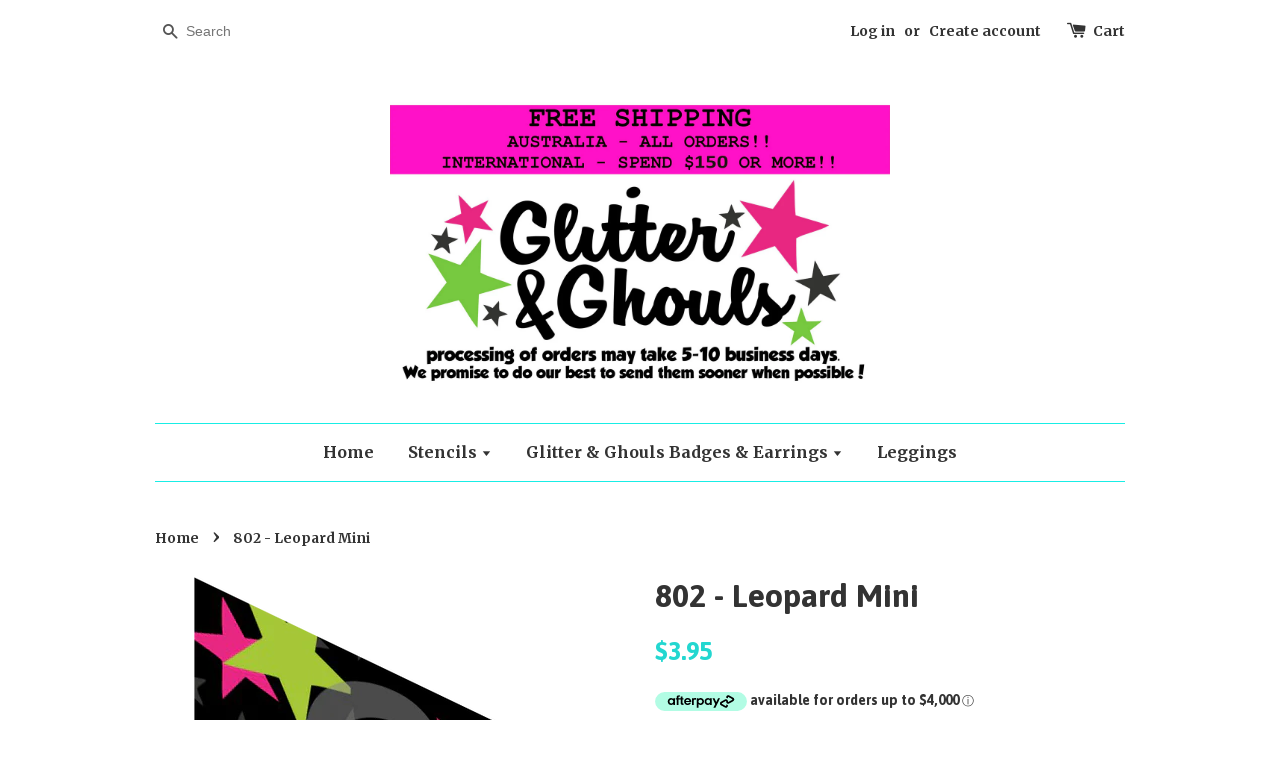

--- FILE ---
content_type: text/html; charset=utf-8
request_url: https://www.glitterandghoulsstencils.com.au/products/802-leopard-mini
body_size: 14051
content:
<!doctype html>
<!--[if lt IE 7]><html class="no-js lt-ie9 lt-ie8 lt-ie7" lang="en"> <![endif]-->
<!--[if IE 7]><html class="no-js lt-ie9 lt-ie8" lang="en"> <![endif]-->
<!--[if IE 8]><html class="no-js lt-ie9" lang="en"> <![endif]-->
<!--[if IE 9 ]><html class="ie9 no-js"> <![endif]-->
<!--[if (gt IE 9)|!(IE)]><!--> <html class="no-js"> <!--<![endif]-->
<head>

  <!-- Basic page needs ================================================== -->
  <meta charset="utf-8">
  <meta http-equiv="X-UA-Compatible" content="IE=edge,chrome=1">

  

  <!-- Title and description ================================================== -->
  <title>
  802 - Leopard Mini &ndash; Glitter &amp; Ghouls 
  </title>

  
  <meta name="description" content="7mil - 190 micron mylar Stencil 6.5x6.5cm Reusable Stencil suitable for:-  Face Painting, Airbrush Tattoos, Body Art, Brush &amp;amp; Sponge, Arts &amp;amp; Craft Pick up Crestmead or regular postage within Australia included Www.facebook.com/glitterandghoulsart">
  

  <!-- Social meta ================================================== -->
  

  <meta property="og:type" content="product">
  <meta property="og:title" content="802 - Leopard Mini">
  <meta property="og:url" content="https://www.glitterandghoulsstencils.com.au/products/802-leopard-mini">
  
  <meta property="og:image" content="http://www.glitterandghoulsstencils.com.au/cdn/shop/files/IMG-1446_grande.png?v=1718622157">
  <meta property="og:image:secure_url" content="https://www.glitterandghoulsstencils.com.au/cdn/shop/files/IMG-1446_grande.png?v=1718622157">
  
  <meta property="og:price:amount" content="3.95">
  <meta property="og:price:currency" content="AUD">



  <meta property="og:description" content="7mil - 190 micron mylar Stencil 6.5x6.5cm Reusable Stencil suitable for:-  Face Painting, Airbrush Tattoos, Body Art, Brush &amp;amp; Sponge, Arts &amp;amp; Craft Pick up Crestmead or regular postage within Australia included Www.facebook.com/glitterandghoulsart">


<meta property="og:site_name" content="Glitter &amp; Ghouls ">



  <meta name="twitter:card" content="summary">




  <meta name="twitter:title" content="802 - Leopard Mini">
  <meta name="twitter:description" content="
7mil - 190 micron mylar Stencil
6.5x6.5cm
Reusable Stencil suitable for:- 
Face Painting, Airbrush Tattoos, Body Art, Brush &amp;amp; Sponge, Arts &amp;amp; Craft
Pick up Crestmead or regular postage within ">
  <meta name="twitter:image" content="https://www.glitterandghoulsstencils.com.au/cdn/shop/files/IMG-1446_large.png?v=1718622157">
  <meta name="twitter:image:width" content="480">
  <meta name="twitter:image:height" content="480">



  <!-- Helpers ================================================== -->
  <link rel="canonical" href="https://www.glitterandghoulsstencils.com.au/products/802-leopard-mini">
  <meta name="viewport" content="width=device-width,initial-scale=1">
  <meta name="theme-color" content="#23d7d0">

  <!-- CSS ================================================== -->
  <link href="//www.glitterandghoulsstencils.com.au/cdn/shop/t/1/assets/timber.scss.css?v=34002634189087404161707573308" rel="stylesheet" type="text/css" media="all" />
  <link href="//www.glitterandghoulsstencils.com.au/cdn/shop/t/1/assets/theme.scss.css?v=170976960227660452911761702838" rel="stylesheet" type="text/css" media="all" />

  

  
    
    
    <link href="//fonts.googleapis.com/css?family=Asap:700" rel="stylesheet" type="text/css" media="all" />
  


  
    
    
    <link href="//fonts.googleapis.com/css?family=Merriweather:700" rel="stylesheet" type="text/css" media="all" />
  



  <!-- Header hook for plugins ================================================== -->
  <script>window.performance && window.performance.mark && window.performance.mark('shopify.content_for_header.start');</script><meta id="shopify-digital-wallet" name="shopify-digital-wallet" content="/13642807/digital_wallets/dialog">
<meta name="shopify-checkout-api-token" content="617d9727e07c2f89106a9ecf7aaa350a">
<meta id="in-context-paypal-metadata" data-shop-id="13642807" data-venmo-supported="false" data-environment="production" data-locale="en_US" data-paypal-v4="true" data-currency="AUD">
<link rel="alternate" type="application/json+oembed" href="https://www.glitterandghoulsstencils.com.au/products/802-leopard-mini.oembed">
<script async="async" src="/checkouts/internal/preloads.js?locale=en-AU"></script>
<link rel="preconnect" href="https://shop.app" crossorigin="anonymous">
<script async="async" src="https://shop.app/checkouts/internal/preloads.js?locale=en-AU&shop_id=13642807" crossorigin="anonymous"></script>
<script id="shopify-features" type="application/json">{"accessToken":"617d9727e07c2f89106a9ecf7aaa350a","betas":["rich-media-storefront-analytics"],"domain":"www.glitterandghoulsstencils.com.au","predictiveSearch":true,"shopId":13642807,"locale":"en"}</script>
<script>var Shopify = Shopify || {};
Shopify.shop = "glitter-ghouls-design-gifts-clothing.myshopify.com";
Shopify.locale = "en";
Shopify.currency = {"active":"AUD","rate":"1.0"};
Shopify.country = "AU";
Shopify.theme = {"name":"launchpad-star","id":138270215,"schema_name":null,"schema_version":null,"theme_store_id":null,"role":"main"};
Shopify.theme.handle = "null";
Shopify.theme.style = {"id":null,"handle":null};
Shopify.cdnHost = "www.glitterandghoulsstencils.com.au/cdn";
Shopify.routes = Shopify.routes || {};
Shopify.routes.root = "/";</script>
<script type="module">!function(o){(o.Shopify=o.Shopify||{}).modules=!0}(window);</script>
<script>!function(o){function n(){var o=[];function n(){o.push(Array.prototype.slice.apply(arguments))}return n.q=o,n}var t=o.Shopify=o.Shopify||{};t.loadFeatures=n(),t.autoloadFeatures=n()}(window);</script>
<script>
  window.ShopifyPay = window.ShopifyPay || {};
  window.ShopifyPay.apiHost = "shop.app\/pay";
  window.ShopifyPay.redirectState = null;
</script>
<script id="shop-js-analytics" type="application/json">{"pageType":"product"}</script>
<script defer="defer" async type="module" src="//www.glitterandghoulsstencils.com.au/cdn/shopifycloud/shop-js/modules/v2/client.init-shop-cart-sync_DlSlHazZ.en.esm.js"></script>
<script defer="defer" async type="module" src="//www.glitterandghoulsstencils.com.au/cdn/shopifycloud/shop-js/modules/v2/chunk.common_D16XZWos.esm.js"></script>
<script type="module">
  await import("//www.glitterandghoulsstencils.com.au/cdn/shopifycloud/shop-js/modules/v2/client.init-shop-cart-sync_DlSlHazZ.en.esm.js");
await import("//www.glitterandghoulsstencils.com.au/cdn/shopifycloud/shop-js/modules/v2/chunk.common_D16XZWos.esm.js");

  window.Shopify.SignInWithShop?.initShopCartSync?.({"fedCMEnabled":true,"windoidEnabled":true});

</script>
<script>
  window.Shopify = window.Shopify || {};
  if (!window.Shopify.featureAssets) window.Shopify.featureAssets = {};
  window.Shopify.featureAssets['shop-js'] = {"shop-cart-sync":["modules/v2/client.shop-cart-sync_DKWYiEUO.en.esm.js","modules/v2/chunk.common_D16XZWos.esm.js"],"init-fed-cm":["modules/v2/client.init-fed-cm_vfPMjZAC.en.esm.js","modules/v2/chunk.common_D16XZWos.esm.js"],"init-shop-email-lookup-coordinator":["modules/v2/client.init-shop-email-lookup-coordinator_CR38P6MB.en.esm.js","modules/v2/chunk.common_D16XZWos.esm.js"],"init-shop-cart-sync":["modules/v2/client.init-shop-cart-sync_DlSlHazZ.en.esm.js","modules/v2/chunk.common_D16XZWos.esm.js"],"shop-cash-offers":["modules/v2/client.shop-cash-offers_CJw4IQ6B.en.esm.js","modules/v2/chunk.common_D16XZWos.esm.js","modules/v2/chunk.modal_UwFWkumu.esm.js"],"shop-toast-manager":["modules/v2/client.shop-toast-manager_BY778Uv6.en.esm.js","modules/v2/chunk.common_D16XZWos.esm.js"],"init-windoid":["modules/v2/client.init-windoid_DVhZdEm3.en.esm.js","modules/v2/chunk.common_D16XZWos.esm.js"],"shop-button":["modules/v2/client.shop-button_D2ZzKUPa.en.esm.js","modules/v2/chunk.common_D16XZWos.esm.js"],"avatar":["modules/v2/client.avatar_BTnouDA3.en.esm.js"],"init-customer-accounts-sign-up":["modules/v2/client.init-customer-accounts-sign-up_CQZUmjGN.en.esm.js","modules/v2/client.shop-login-button_Cu5K-F7X.en.esm.js","modules/v2/chunk.common_D16XZWos.esm.js","modules/v2/chunk.modal_UwFWkumu.esm.js"],"pay-button":["modules/v2/client.pay-button_CcBqbGU7.en.esm.js","modules/v2/chunk.common_D16XZWos.esm.js"],"init-shop-for-new-customer-accounts":["modules/v2/client.init-shop-for-new-customer-accounts_B5DR5JTE.en.esm.js","modules/v2/client.shop-login-button_Cu5K-F7X.en.esm.js","modules/v2/chunk.common_D16XZWos.esm.js","modules/v2/chunk.modal_UwFWkumu.esm.js"],"shop-login-button":["modules/v2/client.shop-login-button_Cu5K-F7X.en.esm.js","modules/v2/chunk.common_D16XZWos.esm.js","modules/v2/chunk.modal_UwFWkumu.esm.js"],"shop-follow-button":["modules/v2/client.shop-follow-button_BX8Slf17.en.esm.js","modules/v2/chunk.common_D16XZWos.esm.js","modules/v2/chunk.modal_UwFWkumu.esm.js"],"init-customer-accounts":["modules/v2/client.init-customer-accounts_DjKkmQ2w.en.esm.js","modules/v2/client.shop-login-button_Cu5K-F7X.en.esm.js","modules/v2/chunk.common_D16XZWos.esm.js","modules/v2/chunk.modal_UwFWkumu.esm.js"],"lead-capture":["modules/v2/client.lead-capture_ChWCg7nV.en.esm.js","modules/v2/chunk.common_D16XZWos.esm.js","modules/v2/chunk.modal_UwFWkumu.esm.js"],"checkout-modal":["modules/v2/client.checkout-modal_DPnpVyv-.en.esm.js","modules/v2/chunk.common_D16XZWos.esm.js","modules/v2/chunk.modal_UwFWkumu.esm.js"],"shop-login":["modules/v2/client.shop-login_leRXJtcZ.en.esm.js","modules/v2/chunk.common_D16XZWos.esm.js","modules/v2/chunk.modal_UwFWkumu.esm.js"],"payment-terms":["modules/v2/client.payment-terms_Bp9K0NXD.en.esm.js","modules/v2/chunk.common_D16XZWos.esm.js","modules/v2/chunk.modal_UwFWkumu.esm.js"]};
</script>
<script id="__st">var __st={"a":13642807,"offset":36000,"reqid":"0898b29b-1f4f-4d3f-9997-236f8247afa5-1768595455","pageurl":"www.glitterandghoulsstencils.com.au\/products\/802-leopard-mini","u":"8e28581e0168","p":"product","rtyp":"product","rid":8237641531559};</script>
<script>window.ShopifyPaypalV4VisibilityTracking = true;</script>
<script id="captcha-bootstrap">!function(){'use strict';const t='contact',e='account',n='new_comment',o=[[t,t],['blogs',n],['comments',n],[t,'customer']],c=[[e,'customer_login'],[e,'guest_login'],[e,'recover_customer_password'],[e,'create_customer']],r=t=>t.map((([t,e])=>`form[action*='/${t}']:not([data-nocaptcha='true']) input[name='form_type'][value='${e}']`)).join(','),a=t=>()=>t?[...document.querySelectorAll(t)].map((t=>t.form)):[];function s(){const t=[...o],e=r(t);return a(e)}const i='password',u='form_key',d=['recaptcha-v3-token','g-recaptcha-response','h-captcha-response',i],f=()=>{try{return window.sessionStorage}catch{return}},m='__shopify_v',_=t=>t.elements[u];function p(t,e,n=!1){try{const o=window.sessionStorage,c=JSON.parse(o.getItem(e)),{data:r}=function(t){const{data:e,action:n}=t;return t[m]||n?{data:e,action:n}:{data:t,action:n}}(c);for(const[e,n]of Object.entries(r))t.elements[e]&&(t.elements[e].value=n);n&&o.removeItem(e)}catch(o){console.error('form repopulation failed',{error:o})}}const l='form_type',E='cptcha';function T(t){t.dataset[E]=!0}const w=window,h=w.document,L='Shopify',v='ce_forms',y='captcha';let A=!1;((t,e)=>{const n=(g='f06e6c50-85a8-45c8-87d0-21a2b65856fe',I='https://cdn.shopify.com/shopifycloud/storefront-forms-hcaptcha/ce_storefront_forms_captcha_hcaptcha.v1.5.2.iife.js',D={infoText:'Protected by hCaptcha',privacyText:'Privacy',termsText:'Terms'},(t,e,n)=>{const o=w[L][v],c=o.bindForm;if(c)return c(t,g,e,D).then(n);var r;o.q.push([[t,g,e,D],n]),r=I,A||(h.body.append(Object.assign(h.createElement('script'),{id:'captcha-provider',async:!0,src:r})),A=!0)});var g,I,D;w[L]=w[L]||{},w[L][v]=w[L][v]||{},w[L][v].q=[],w[L][y]=w[L][y]||{},w[L][y].protect=function(t,e){n(t,void 0,e),T(t)},Object.freeze(w[L][y]),function(t,e,n,w,h,L){const[v,y,A,g]=function(t,e,n){const i=e?o:[],u=t?c:[],d=[...i,...u],f=r(d),m=r(i),_=r(d.filter((([t,e])=>n.includes(e))));return[a(f),a(m),a(_),s()]}(w,h,L),I=t=>{const e=t.target;return e instanceof HTMLFormElement?e:e&&e.form},D=t=>v().includes(t);t.addEventListener('submit',(t=>{const e=I(t);if(!e)return;const n=D(e)&&!e.dataset.hcaptchaBound&&!e.dataset.recaptchaBound,o=_(e),c=g().includes(e)&&(!o||!o.value);(n||c)&&t.preventDefault(),c&&!n&&(function(t){try{if(!f())return;!function(t){const e=f();if(!e)return;const n=_(t);if(!n)return;const o=n.value;o&&e.removeItem(o)}(t);const e=Array.from(Array(32),(()=>Math.random().toString(36)[2])).join('');!function(t,e){_(t)||t.append(Object.assign(document.createElement('input'),{type:'hidden',name:u})),t.elements[u].value=e}(t,e),function(t,e){const n=f();if(!n)return;const o=[...t.querySelectorAll(`input[type='${i}']`)].map((({name:t})=>t)),c=[...d,...o],r={};for(const[a,s]of new FormData(t).entries())c.includes(a)||(r[a]=s);n.setItem(e,JSON.stringify({[m]:1,action:t.action,data:r}))}(t,e)}catch(e){console.error('failed to persist form',e)}}(e),e.submit())}));const S=(t,e)=>{t&&!t.dataset[E]&&(n(t,e.some((e=>e===t))),T(t))};for(const o of['focusin','change'])t.addEventListener(o,(t=>{const e=I(t);D(e)&&S(e,y())}));const B=e.get('form_key'),M=e.get(l),P=B&&M;t.addEventListener('DOMContentLoaded',(()=>{const t=y();if(P)for(const e of t)e.elements[l].value===M&&p(e,B);[...new Set([...A(),...v().filter((t=>'true'===t.dataset.shopifyCaptcha))])].forEach((e=>S(e,t)))}))}(h,new URLSearchParams(w.location.search),n,t,e,['guest_login'])})(!0,!0)}();</script>
<script integrity="sha256-4kQ18oKyAcykRKYeNunJcIwy7WH5gtpwJnB7kiuLZ1E=" data-source-attribution="shopify.loadfeatures" defer="defer" src="//www.glitterandghoulsstencils.com.au/cdn/shopifycloud/storefront/assets/storefront/load_feature-a0a9edcb.js" crossorigin="anonymous"></script>
<script crossorigin="anonymous" defer="defer" src="//www.glitterandghoulsstencils.com.au/cdn/shopifycloud/storefront/assets/shopify_pay/storefront-65b4c6d7.js?v=20250812"></script>
<script data-source-attribution="shopify.dynamic_checkout.dynamic.init">var Shopify=Shopify||{};Shopify.PaymentButton=Shopify.PaymentButton||{isStorefrontPortableWallets:!0,init:function(){window.Shopify.PaymentButton.init=function(){};var t=document.createElement("script");t.src="https://www.glitterandghoulsstencils.com.au/cdn/shopifycloud/portable-wallets/latest/portable-wallets.en.js",t.type="module",document.head.appendChild(t)}};
</script>
<script data-source-attribution="shopify.dynamic_checkout.buyer_consent">
  function portableWalletsHideBuyerConsent(e){var t=document.getElementById("shopify-buyer-consent"),n=document.getElementById("shopify-subscription-policy-button");t&&n&&(t.classList.add("hidden"),t.setAttribute("aria-hidden","true"),n.removeEventListener("click",e))}function portableWalletsShowBuyerConsent(e){var t=document.getElementById("shopify-buyer-consent"),n=document.getElementById("shopify-subscription-policy-button");t&&n&&(t.classList.remove("hidden"),t.removeAttribute("aria-hidden"),n.addEventListener("click",e))}window.Shopify?.PaymentButton&&(window.Shopify.PaymentButton.hideBuyerConsent=portableWalletsHideBuyerConsent,window.Shopify.PaymentButton.showBuyerConsent=portableWalletsShowBuyerConsent);
</script>
<script data-source-attribution="shopify.dynamic_checkout.cart.bootstrap">document.addEventListener("DOMContentLoaded",(function(){function t(){return document.querySelector("shopify-accelerated-checkout-cart, shopify-accelerated-checkout")}if(t())Shopify.PaymentButton.init();else{new MutationObserver((function(e,n){t()&&(Shopify.PaymentButton.init(),n.disconnect())})).observe(document.body,{childList:!0,subtree:!0})}}));
</script>
<script id='scb4127' type='text/javascript' async='' src='https://www.glitterandghoulsstencils.com.au/cdn/shopifycloud/privacy-banner/storefront-banner.js'></script><link id="shopify-accelerated-checkout-styles" rel="stylesheet" media="screen" href="https://www.glitterandghoulsstencils.com.au/cdn/shopifycloud/portable-wallets/latest/accelerated-checkout-backwards-compat.css" crossorigin="anonymous">
<style id="shopify-accelerated-checkout-cart">
        #shopify-buyer-consent {
  margin-top: 1em;
  display: inline-block;
  width: 100%;
}

#shopify-buyer-consent.hidden {
  display: none;
}

#shopify-subscription-policy-button {
  background: none;
  border: none;
  padding: 0;
  text-decoration: underline;
  font-size: inherit;
  cursor: pointer;
}

#shopify-subscription-policy-button::before {
  box-shadow: none;
}

      </style>

<script>window.performance && window.performance.mark && window.performance.mark('shopify.content_for_header.end');</script>

  

<!--[if lt IE 9]>
<script src="//cdnjs.cloudflare.com/ajax/libs/html5shiv/3.7.2/html5shiv.min.js" type="text/javascript"></script>
<script src="//www.glitterandghoulsstencils.com.au/cdn/shop/t/1/assets/respond.min.js?v=52248677837542619231467087879" type="text/javascript"></script>
<link href="//www.glitterandghoulsstencils.com.au/cdn/shop/t/1/assets/respond-proxy.html" id="respond-proxy" rel="respond-proxy" />
<link href="//www.glitterandghoulsstencils.com.au/search?q=f46b59a7227a3dcdea17d3ac6463a113" id="respond-redirect" rel="respond-redirect" />
<script src="//www.glitterandghoulsstencils.com.au/search?q=f46b59a7227a3dcdea17d3ac6463a113" type="text/javascript"></script>
<![endif]-->



  <script src="//ajax.googleapis.com/ajax/libs/jquery/1.11.0/jquery.min.js" type="text/javascript"></script>
  <script src="//www.glitterandghoulsstencils.com.au/cdn/shop/t/1/assets/modernizr.min.js?v=26620055551102246001467087879" type="text/javascript"></script>

  
  

<link href="https://monorail-edge.shopifysvc.com" rel="dns-prefetch">
<script>(function(){if ("sendBeacon" in navigator && "performance" in window) {try {var session_token_from_headers = performance.getEntriesByType('navigation')[0].serverTiming.find(x => x.name == '_s').description;} catch {var session_token_from_headers = undefined;}var session_cookie_matches = document.cookie.match(/_shopify_s=([^;]*)/);var session_token_from_cookie = session_cookie_matches && session_cookie_matches.length === 2 ? session_cookie_matches[1] : "";var session_token = session_token_from_headers || session_token_from_cookie || "";function handle_abandonment_event(e) {var entries = performance.getEntries().filter(function(entry) {return /monorail-edge.shopifysvc.com/.test(entry.name);});if (!window.abandonment_tracked && entries.length === 0) {window.abandonment_tracked = true;var currentMs = Date.now();var navigation_start = performance.timing.navigationStart;var payload = {shop_id: 13642807,url: window.location.href,navigation_start,duration: currentMs - navigation_start,session_token,page_type: "product"};window.navigator.sendBeacon("https://monorail-edge.shopifysvc.com/v1/produce", JSON.stringify({schema_id: "online_store_buyer_site_abandonment/1.1",payload: payload,metadata: {event_created_at_ms: currentMs,event_sent_at_ms: currentMs}}));}}window.addEventListener('pagehide', handle_abandonment_event);}}());</script>
<script id="web-pixels-manager-setup">(function e(e,d,r,n,o){if(void 0===o&&(o={}),!Boolean(null===(a=null===(i=window.Shopify)||void 0===i?void 0:i.analytics)||void 0===a?void 0:a.replayQueue)){var i,a;window.Shopify=window.Shopify||{};var t=window.Shopify;t.analytics=t.analytics||{};var s=t.analytics;s.replayQueue=[],s.publish=function(e,d,r){return s.replayQueue.push([e,d,r]),!0};try{self.performance.mark("wpm:start")}catch(e){}var l=function(){var e={modern:/Edge?\/(1{2}[4-9]|1[2-9]\d|[2-9]\d{2}|\d{4,})\.\d+(\.\d+|)|Firefox\/(1{2}[4-9]|1[2-9]\d|[2-9]\d{2}|\d{4,})\.\d+(\.\d+|)|Chrom(ium|e)\/(9{2}|\d{3,})\.\d+(\.\d+|)|(Maci|X1{2}).+ Version\/(15\.\d+|(1[6-9]|[2-9]\d|\d{3,})\.\d+)([,.]\d+|)( \(\w+\)|)( Mobile\/\w+|) Safari\/|Chrome.+OPR\/(9{2}|\d{3,})\.\d+\.\d+|(CPU[ +]OS|iPhone[ +]OS|CPU[ +]iPhone|CPU IPhone OS|CPU iPad OS)[ +]+(15[._]\d+|(1[6-9]|[2-9]\d|\d{3,})[._]\d+)([._]\d+|)|Android:?[ /-](13[3-9]|1[4-9]\d|[2-9]\d{2}|\d{4,})(\.\d+|)(\.\d+|)|Android.+Firefox\/(13[5-9]|1[4-9]\d|[2-9]\d{2}|\d{4,})\.\d+(\.\d+|)|Android.+Chrom(ium|e)\/(13[3-9]|1[4-9]\d|[2-9]\d{2}|\d{4,})\.\d+(\.\d+|)|SamsungBrowser\/([2-9]\d|\d{3,})\.\d+/,legacy:/Edge?\/(1[6-9]|[2-9]\d|\d{3,})\.\d+(\.\d+|)|Firefox\/(5[4-9]|[6-9]\d|\d{3,})\.\d+(\.\d+|)|Chrom(ium|e)\/(5[1-9]|[6-9]\d|\d{3,})\.\d+(\.\d+|)([\d.]+$|.*Safari\/(?![\d.]+ Edge\/[\d.]+$))|(Maci|X1{2}).+ Version\/(10\.\d+|(1[1-9]|[2-9]\d|\d{3,})\.\d+)([,.]\d+|)( \(\w+\)|)( Mobile\/\w+|) Safari\/|Chrome.+OPR\/(3[89]|[4-9]\d|\d{3,})\.\d+\.\d+|(CPU[ +]OS|iPhone[ +]OS|CPU[ +]iPhone|CPU IPhone OS|CPU iPad OS)[ +]+(10[._]\d+|(1[1-9]|[2-9]\d|\d{3,})[._]\d+)([._]\d+|)|Android:?[ /-](13[3-9]|1[4-9]\d|[2-9]\d{2}|\d{4,})(\.\d+|)(\.\d+|)|Mobile Safari.+OPR\/([89]\d|\d{3,})\.\d+\.\d+|Android.+Firefox\/(13[5-9]|1[4-9]\d|[2-9]\d{2}|\d{4,})\.\d+(\.\d+|)|Android.+Chrom(ium|e)\/(13[3-9]|1[4-9]\d|[2-9]\d{2}|\d{4,})\.\d+(\.\d+|)|Android.+(UC? ?Browser|UCWEB|U3)[ /]?(15\.([5-9]|\d{2,})|(1[6-9]|[2-9]\d|\d{3,})\.\d+)\.\d+|SamsungBrowser\/(5\.\d+|([6-9]|\d{2,})\.\d+)|Android.+MQ{2}Browser\/(14(\.(9|\d{2,})|)|(1[5-9]|[2-9]\d|\d{3,})(\.\d+|))(\.\d+|)|K[Aa][Ii]OS\/(3\.\d+|([4-9]|\d{2,})\.\d+)(\.\d+|)/},d=e.modern,r=e.legacy,n=navigator.userAgent;return n.match(d)?"modern":n.match(r)?"legacy":"unknown"}(),u="modern"===l?"modern":"legacy",c=(null!=n?n:{modern:"",legacy:""})[u],f=function(e){return[e.baseUrl,"/wpm","/b",e.hashVersion,"modern"===e.buildTarget?"m":"l",".js"].join("")}({baseUrl:d,hashVersion:r,buildTarget:u}),m=function(e){var d=e.version,r=e.bundleTarget,n=e.surface,o=e.pageUrl,i=e.monorailEndpoint;return{emit:function(e){var a=e.status,t=e.errorMsg,s=(new Date).getTime(),l=JSON.stringify({metadata:{event_sent_at_ms:s},events:[{schema_id:"web_pixels_manager_load/3.1",payload:{version:d,bundle_target:r,page_url:o,status:a,surface:n,error_msg:t},metadata:{event_created_at_ms:s}}]});if(!i)return console&&console.warn&&console.warn("[Web Pixels Manager] No Monorail endpoint provided, skipping logging."),!1;try{return self.navigator.sendBeacon.bind(self.navigator)(i,l)}catch(e){}var u=new XMLHttpRequest;try{return u.open("POST",i,!0),u.setRequestHeader("Content-Type","text/plain"),u.send(l),!0}catch(e){return console&&console.warn&&console.warn("[Web Pixels Manager] Got an unhandled error while logging to Monorail."),!1}}}}({version:r,bundleTarget:l,surface:e.surface,pageUrl:self.location.href,monorailEndpoint:e.monorailEndpoint});try{o.browserTarget=l,function(e){var d=e.src,r=e.async,n=void 0===r||r,o=e.onload,i=e.onerror,a=e.sri,t=e.scriptDataAttributes,s=void 0===t?{}:t,l=document.createElement("script"),u=document.querySelector("head"),c=document.querySelector("body");if(l.async=n,l.src=d,a&&(l.integrity=a,l.crossOrigin="anonymous"),s)for(var f in s)if(Object.prototype.hasOwnProperty.call(s,f))try{l.dataset[f]=s[f]}catch(e){}if(o&&l.addEventListener("load",o),i&&l.addEventListener("error",i),u)u.appendChild(l);else{if(!c)throw new Error("Did not find a head or body element to append the script");c.appendChild(l)}}({src:f,async:!0,onload:function(){if(!function(){var e,d;return Boolean(null===(d=null===(e=window.Shopify)||void 0===e?void 0:e.analytics)||void 0===d?void 0:d.initialized)}()){var d=window.webPixelsManager.init(e)||void 0;if(d){var r=window.Shopify.analytics;r.replayQueue.forEach((function(e){var r=e[0],n=e[1],o=e[2];d.publishCustomEvent(r,n,o)})),r.replayQueue=[],r.publish=d.publishCustomEvent,r.visitor=d.visitor,r.initialized=!0}}},onerror:function(){return m.emit({status:"failed",errorMsg:"".concat(f," has failed to load")})},sri:function(e){var d=/^sha384-[A-Za-z0-9+/=]+$/;return"string"==typeof e&&d.test(e)}(c)?c:"",scriptDataAttributes:o}),m.emit({status:"loading"})}catch(e){m.emit({status:"failed",errorMsg:(null==e?void 0:e.message)||"Unknown error"})}}})({shopId: 13642807,storefrontBaseUrl: "https://www.glitterandghoulsstencils.com.au",extensionsBaseUrl: "https://extensions.shopifycdn.com/cdn/shopifycloud/web-pixels-manager",monorailEndpoint: "https://monorail-edge.shopifysvc.com/unstable/produce_batch",surface: "storefront-renderer",enabledBetaFlags: ["2dca8a86"],webPixelsConfigList: [{"id":"shopify-app-pixel","configuration":"{}","eventPayloadVersion":"v1","runtimeContext":"STRICT","scriptVersion":"0450","apiClientId":"shopify-pixel","type":"APP","privacyPurposes":["ANALYTICS","MARKETING"]},{"id":"shopify-custom-pixel","eventPayloadVersion":"v1","runtimeContext":"LAX","scriptVersion":"0450","apiClientId":"shopify-pixel","type":"CUSTOM","privacyPurposes":["ANALYTICS","MARKETING"]}],isMerchantRequest: false,initData: {"shop":{"name":"Glitter \u0026 Ghouls ","paymentSettings":{"currencyCode":"AUD"},"myshopifyDomain":"glitter-ghouls-design-gifts-clothing.myshopify.com","countryCode":"AU","storefrontUrl":"https:\/\/www.glitterandghoulsstencils.com.au"},"customer":null,"cart":null,"checkout":null,"productVariants":[{"price":{"amount":3.95,"currencyCode":"AUD"},"product":{"title":"802 - Leopard Mini","vendor":"Glitter \u0026 Ghouls","id":"8237641531559","untranslatedTitle":"802 - Leopard Mini","url":"\/products\/802-leopard-mini","type":""},"id":"45636054122663","image":{"src":"\/\/www.glitterandghoulsstencils.com.au\/cdn\/shop\/files\/IMG-1446.png?v=1718622157"},"sku":"GG802","title":"Default Title","untranslatedTitle":"Default Title"}],"purchasingCompany":null},},"https://www.glitterandghoulsstencils.com.au/cdn","fcfee988w5aeb613cpc8e4bc33m6693e112",{"modern":"","legacy":""},{"shopId":"13642807","storefrontBaseUrl":"https:\/\/www.glitterandghoulsstencils.com.au","extensionBaseUrl":"https:\/\/extensions.shopifycdn.com\/cdn\/shopifycloud\/web-pixels-manager","surface":"storefront-renderer","enabledBetaFlags":"[\"2dca8a86\"]","isMerchantRequest":"false","hashVersion":"fcfee988w5aeb613cpc8e4bc33m6693e112","publish":"custom","events":"[[\"page_viewed\",{}],[\"product_viewed\",{\"productVariant\":{\"price\":{\"amount\":3.95,\"currencyCode\":\"AUD\"},\"product\":{\"title\":\"802 - Leopard Mini\",\"vendor\":\"Glitter \u0026 Ghouls\",\"id\":\"8237641531559\",\"untranslatedTitle\":\"802 - Leopard Mini\",\"url\":\"\/products\/802-leopard-mini\",\"type\":\"\"},\"id\":\"45636054122663\",\"image\":{\"src\":\"\/\/www.glitterandghoulsstencils.com.au\/cdn\/shop\/files\/IMG-1446.png?v=1718622157\"},\"sku\":\"GG802\",\"title\":\"Default Title\",\"untranslatedTitle\":\"Default Title\"}}]]"});</script><script>
  window.ShopifyAnalytics = window.ShopifyAnalytics || {};
  window.ShopifyAnalytics.meta = window.ShopifyAnalytics.meta || {};
  window.ShopifyAnalytics.meta.currency = 'AUD';
  var meta = {"product":{"id":8237641531559,"gid":"gid:\/\/shopify\/Product\/8237641531559","vendor":"Glitter \u0026 Ghouls","type":"","handle":"802-leopard-mini","variants":[{"id":45636054122663,"price":395,"name":"802 - Leopard Mini","public_title":null,"sku":"GG802"}],"remote":false},"page":{"pageType":"product","resourceType":"product","resourceId":8237641531559,"requestId":"0898b29b-1f4f-4d3f-9997-236f8247afa5-1768595455"}};
  for (var attr in meta) {
    window.ShopifyAnalytics.meta[attr] = meta[attr];
  }
</script>
<script class="analytics">
  (function () {
    var customDocumentWrite = function(content) {
      var jquery = null;

      if (window.jQuery) {
        jquery = window.jQuery;
      } else if (window.Checkout && window.Checkout.$) {
        jquery = window.Checkout.$;
      }

      if (jquery) {
        jquery('body').append(content);
      }
    };

    var hasLoggedConversion = function(token) {
      if (token) {
        return document.cookie.indexOf('loggedConversion=' + token) !== -1;
      }
      return false;
    }

    var setCookieIfConversion = function(token) {
      if (token) {
        var twoMonthsFromNow = new Date(Date.now());
        twoMonthsFromNow.setMonth(twoMonthsFromNow.getMonth() + 2);

        document.cookie = 'loggedConversion=' + token + '; expires=' + twoMonthsFromNow;
      }
    }

    var trekkie = window.ShopifyAnalytics.lib = window.trekkie = window.trekkie || [];
    if (trekkie.integrations) {
      return;
    }
    trekkie.methods = [
      'identify',
      'page',
      'ready',
      'track',
      'trackForm',
      'trackLink'
    ];
    trekkie.factory = function(method) {
      return function() {
        var args = Array.prototype.slice.call(arguments);
        args.unshift(method);
        trekkie.push(args);
        return trekkie;
      };
    };
    for (var i = 0; i < trekkie.methods.length; i++) {
      var key = trekkie.methods[i];
      trekkie[key] = trekkie.factory(key);
    }
    trekkie.load = function(config) {
      trekkie.config = config || {};
      trekkie.config.initialDocumentCookie = document.cookie;
      var first = document.getElementsByTagName('script')[0];
      var script = document.createElement('script');
      script.type = 'text/javascript';
      script.onerror = function(e) {
        var scriptFallback = document.createElement('script');
        scriptFallback.type = 'text/javascript';
        scriptFallback.onerror = function(error) {
                var Monorail = {
      produce: function produce(monorailDomain, schemaId, payload) {
        var currentMs = new Date().getTime();
        var event = {
          schema_id: schemaId,
          payload: payload,
          metadata: {
            event_created_at_ms: currentMs,
            event_sent_at_ms: currentMs
          }
        };
        return Monorail.sendRequest("https://" + monorailDomain + "/v1/produce", JSON.stringify(event));
      },
      sendRequest: function sendRequest(endpointUrl, payload) {
        // Try the sendBeacon API
        if (window && window.navigator && typeof window.navigator.sendBeacon === 'function' && typeof window.Blob === 'function' && !Monorail.isIos12()) {
          var blobData = new window.Blob([payload], {
            type: 'text/plain'
          });

          if (window.navigator.sendBeacon(endpointUrl, blobData)) {
            return true;
          } // sendBeacon was not successful

        } // XHR beacon

        var xhr = new XMLHttpRequest();

        try {
          xhr.open('POST', endpointUrl);
          xhr.setRequestHeader('Content-Type', 'text/plain');
          xhr.send(payload);
        } catch (e) {
          console.log(e);
        }

        return false;
      },
      isIos12: function isIos12() {
        return window.navigator.userAgent.lastIndexOf('iPhone; CPU iPhone OS 12_') !== -1 || window.navigator.userAgent.lastIndexOf('iPad; CPU OS 12_') !== -1;
      }
    };
    Monorail.produce('monorail-edge.shopifysvc.com',
      'trekkie_storefront_load_errors/1.1',
      {shop_id: 13642807,
      theme_id: 138270215,
      app_name: "storefront",
      context_url: window.location.href,
      source_url: "//www.glitterandghoulsstencils.com.au/cdn/s/trekkie.storefront.cd680fe47e6c39ca5d5df5f0a32d569bc48c0f27.min.js"});

        };
        scriptFallback.async = true;
        scriptFallback.src = '//www.glitterandghoulsstencils.com.au/cdn/s/trekkie.storefront.cd680fe47e6c39ca5d5df5f0a32d569bc48c0f27.min.js';
        first.parentNode.insertBefore(scriptFallback, first);
      };
      script.async = true;
      script.src = '//www.glitterandghoulsstencils.com.au/cdn/s/trekkie.storefront.cd680fe47e6c39ca5d5df5f0a32d569bc48c0f27.min.js';
      first.parentNode.insertBefore(script, first);
    };
    trekkie.load(
      {"Trekkie":{"appName":"storefront","development":false,"defaultAttributes":{"shopId":13642807,"isMerchantRequest":null,"themeId":138270215,"themeCityHash":"5154624535470334884","contentLanguage":"en","currency":"AUD","eventMetadataId":"6c25334d-22a6-4275-9759-d497ae5e6c17"},"isServerSideCookieWritingEnabled":true,"monorailRegion":"shop_domain","enabledBetaFlags":["65f19447"]},"Session Attribution":{},"S2S":{"facebookCapiEnabled":false,"source":"trekkie-storefront-renderer","apiClientId":580111}}
    );

    var loaded = false;
    trekkie.ready(function() {
      if (loaded) return;
      loaded = true;

      window.ShopifyAnalytics.lib = window.trekkie;

      var originalDocumentWrite = document.write;
      document.write = customDocumentWrite;
      try { window.ShopifyAnalytics.merchantGoogleAnalytics.call(this); } catch(error) {};
      document.write = originalDocumentWrite;

      window.ShopifyAnalytics.lib.page(null,{"pageType":"product","resourceType":"product","resourceId":8237641531559,"requestId":"0898b29b-1f4f-4d3f-9997-236f8247afa5-1768595455","shopifyEmitted":true});

      var match = window.location.pathname.match(/checkouts\/(.+)\/(thank_you|post_purchase)/)
      var token = match? match[1]: undefined;
      if (!hasLoggedConversion(token)) {
        setCookieIfConversion(token);
        window.ShopifyAnalytics.lib.track("Viewed Product",{"currency":"AUD","variantId":45636054122663,"productId":8237641531559,"productGid":"gid:\/\/shopify\/Product\/8237641531559","name":"802 - Leopard Mini","price":"3.95","sku":"GG802","brand":"Glitter \u0026 Ghouls","variant":null,"category":"","nonInteraction":true,"remote":false},undefined,undefined,{"shopifyEmitted":true});
      window.ShopifyAnalytics.lib.track("monorail:\/\/trekkie_storefront_viewed_product\/1.1",{"currency":"AUD","variantId":45636054122663,"productId":8237641531559,"productGid":"gid:\/\/shopify\/Product\/8237641531559","name":"802 - Leopard Mini","price":"3.95","sku":"GG802","brand":"Glitter \u0026 Ghouls","variant":null,"category":"","nonInteraction":true,"remote":false,"referer":"https:\/\/www.glitterandghoulsstencils.com.au\/products\/802-leopard-mini"});
      }
    });


        var eventsListenerScript = document.createElement('script');
        eventsListenerScript.async = true;
        eventsListenerScript.src = "//www.glitterandghoulsstencils.com.au/cdn/shopifycloud/storefront/assets/shop_events_listener-3da45d37.js";
        document.getElementsByTagName('head')[0].appendChild(eventsListenerScript);

})();</script>
<script
  defer
  src="https://www.glitterandghoulsstencils.com.au/cdn/shopifycloud/perf-kit/shopify-perf-kit-3.0.4.min.js"
  data-application="storefront-renderer"
  data-shop-id="13642807"
  data-render-region="gcp-us-central1"
  data-page-type="product"
  data-theme-instance-id="138270215"
  data-theme-name=""
  data-theme-version=""
  data-monorail-region="shop_domain"
  data-resource-timing-sampling-rate="10"
  data-shs="true"
  data-shs-beacon="true"
  data-shs-export-with-fetch="true"
  data-shs-logs-sample-rate="1"
  data-shs-beacon-endpoint="https://www.glitterandghoulsstencils.com.au/api/collect"
></script>
</head>

<body id="802-leopard-mini" class="template-product" >

  <div class="header-bar">
  <div class="wrapper medium-down--hide">
    <div class="large--display-table">

      
        <div class="header-bar__left large--display-table-cell">

          

          

          
            <div class="header-bar__module header-bar__search">
              


  <form action="/search" method="get" class="header-bar__search-form clearfix" role="search">
    
    <button type="submit" class="btn icon-fallback-text header-bar__search-submit">
      <span class="icon icon-search" aria-hidden="true"></span>
      <span class="fallback-text">Search</span>
    </button>
    <input type="search" name="q" value="" aria-label="Search" class="header-bar__search-input" placeholder="Search">
  </form>


            </div>
          

        </div>
      

      <div class="header-bar__right large--display-table-cell">

        
          <ul class="header-bar__module header-bar__module--list">
            
              <li>
                <a href="/account/login" id="customer_login_link">Log in</a>
              </li>
              <li>
                or
              </li>
              <li>
                <a href="/account/register" id="customer_register_link">Create account</a>
              </li>
            
          </ul>
        

        <div class="header-bar__module">
          <span class="header-bar__sep" aria-hidden="true"></span>
          <a href="/cart" class="cart-page-link">
            <span class="icon icon-cart header-bar__cart-icon" aria-hidden="true"></span>
          </a>
        </div>

        <div class="header-bar__module">
          <a href="/cart" class="cart-page-link">
            Cart<span class="hidden-count">:</span>
            <span class="cart-count header-bar__cart-count hidden-count">0</span>
          </a>
        </div>

        
          
        

      </div>
    </div>
  </div>
  <div class="wrapper large--hide">
    <button type="button" class="mobile-nav-trigger" id="MobileNavTrigger">
      <span class="icon icon-hamburger" aria-hidden="true"></span>
      Menu
    </button>
    <a href="/cart" class="cart-page-link mobile-cart-page-link">
      <span class="icon icon-cart header-bar__cart-icon" aria-hidden="true"></span>
      Cart
      <span class="cart-count  hidden-count">0</span>
    </a>
  </div>
  <ul id="MobileNav" class="mobile-nav large--hide">
  
  
  
  <li class="mobile-nav__link" aria-haspopup="true">
    
      <a href="/" class="mobile-nav">
        Home
      </a>
    
  </li>
  
  
  <li class="mobile-nav__link" aria-haspopup="true">
    
      <a href="/collections/stencils" class="mobile-nav__sublist-trigger">
        Stencils
        <span class="icon-fallback-text mobile-nav__sublist-expand">
  <span class="icon icon-plus" aria-hidden="true"></span>
  <span class="fallback-text">+</span>
</span>
<span class="icon-fallback-text mobile-nav__sublist-contract">
  <span class="icon icon-minus" aria-hidden="true"></span>
  <span class="fallback-text">-</span>
</span>
      </a>
      <ul class="mobile-nav__sublist">  
        
          <li class="mobile-nav__sublist-link">
            <a href="/collections/stencils">All Stencils</a>
          </li>
        
          <li class="mobile-nav__sublist-link">
            <a href="/collections/australiana-stencils">Australiana</a>
          </li>
        
          <li class="mobile-nav__sublist-link">
            <a href="/collections/animals">Animals</a>
          </li>
        
          <li class="mobile-nav__sublist-link">
            <a href="/collections/under-the-sea">Under the Sea</a>
          </li>
        
          <li class="mobile-nav__sublist-link">
            <a href="/collections/centrepieces">Centrepieces</a>
          </li>
        
          <li class="mobile-nav__sublist-link">
            <a href="/collections/christmas-stencils">Christmas Stencils</a>
          </li>
        
          <li class="mobile-nav__sublist-link">
            <a href="/collections/easter">Easter</a>
          </li>
        
          <li class="mobile-nav__sublist-link">
            <a href="/collections/floral-flourish-embellishments">Floral Flourish & Embellishments</a>
          </li>
        
          <li class="mobile-nav__sublist-link">
            <a href="/collections/halloween">Halloween</a>
          </li>
        
          <li class="mobile-nav__sublist-link">
            <a href="/collections/machines">Machines</a>
          </li>
        
          <li class="mobile-nav__sublist-link">
            <a href="/collections/mandala-collection">Mandala</a>
          </li>
        
          <li class="mobile-nav__sublist-link">
            <a href="/collections/favourite-themes">Movies, Games, Shows & more!</a>
          </li>
        
          <li class="mobile-nav__sublist-link">
            <a href="/collections/sports">Sports</a>
          </li>
        
          <li class="mobile-nav__sublist-link">
            <a href="/collections/steampunk">Steampunk</a>
          </li>
        
          <li class="mobile-nav__sublist-link">
            <a href="/collections/supers">Supers</a>
          </li>
        
          <li class="mobile-nav__sublist-link">
            <a href="/collections/tattoos">Tattoos</a>
          </li>
        
          <li class="mobile-nav__sublist-link">
            <a href="/collections/textures">Textures</a>
          </li>
        
          <li class="mobile-nav__sublist-link">
            <a href="/collections/the-fairies">The Fairies</a>
          </li>
        
          <li class="mobile-nav__sublist-link">
            <a href="/collections/under-the-sea">Under the Sea</a>
          </li>
        
          <li class="mobile-nav__sublist-link">
            <a href="/collections/airbrush">Airbrush</a>
          </li>
        
      </ul>
    
  </li>
  
  
  <li class="mobile-nav__link" aria-haspopup="true">
    
      <a href="/collections/badges/earrings+studs+badges" class="mobile-nav__sublist-trigger">
        Glitter & Ghouls Badges & Earrings 
        <span class="icon-fallback-text mobile-nav__sublist-expand">
  <span class="icon icon-plus" aria-hidden="true"></span>
  <span class="fallback-text">+</span>
</span>
<span class="icon-fallback-text mobile-nav__sublist-contract">
  <span class="icon icon-minus" aria-hidden="true"></span>
  <span class="fallback-text">-</span>
</span>
      </a>
      <ul class="mobile-nav__sublist">  
        
          <li class="mobile-nav__sublist-link">
            <a href="/collections/glitter-ghouls-earrings">All Earrings</a>
          </li>
        
          <li class="mobile-nav__sublist-link">
            <a href="/collections/badges">Badges</a>
          </li>
        
          <li class="mobile-nav__sublist-link">
            <a href="/collections/dangles">Dangles</a>
          </li>
        
          <li class="mobile-nav__sublist-link">
            <a href="/collections/studs">Studs</a>
          </li>
        
      </ul>
    
  </li>
  
  
  <li class="mobile-nav__link" aria-haspopup="true">
    
      <a href="/collections/leggings" class="mobile-nav">
        Leggings
      </a>
    
  </li>
  

  
    
      <li class="mobile-nav__link">
        <a href="/account/login" id="customer_login_link">Log in</a>
      </li>
      <li class="mobile-nav__link">
        <a href="/account/register" id="customer_register_link">Create account</a>
      </li>
    
  
  
  <li class="mobile-nav__link">
    
      <div class="header-bar__module header-bar__search">
        


  <form action="/search" method="get" class="header-bar__search-form clearfix" role="search">
    
    <button type="submit" class="btn icon-fallback-text header-bar__search-submit">
      <span class="icon icon-search" aria-hidden="true"></span>
      <span class="fallback-text">Search</span>
    </button>
    <input type="search" name="q" value="" aria-label="Search" class="header-bar__search-input" placeholder="Search">
  </form>


      </div>
    
  </li>
  
</ul>

</div>


  <header class="site-header" role="banner">
    <div class="wrapper">

      

      <div class="grid--full">
        <div class="grid__item">
          
            <div class="h1 site-header__logo" itemscope itemtype="http://schema.org/Organization">
          
            
              <a href="/" class="logo-wrapper" itemprop="url">
                <img src="//www.glitterandghoulsstencils.com.au/cdn/shop/t/1/assets/logo.png?v=23694575941551354671761702836" alt="Glitter &amp; Ghouls " itemprop="logo">
              </a>
            
          
            </div>
          
          
        </div>
      </div>
      <div class="grid--full medium-down--hide">
        <div class="grid__item">
          
<ul class="site-nav" id="AccessibleNav">
  
    
    
    
      <li >
        <a href="/" class="site-nav__link">Home</a>
      </li>
    
  
    
    
    
      <li class="site-nav--has-dropdown" aria-haspopup="true">
        <a href="/collections/stencils" class="site-nav__link">
          Stencils
          <span class="icon-fallback-text">
            <span class="icon icon-arrow-down" aria-hidden="true"></span>
          </span>
        </a>
        <ul class="site-nav__dropdown">
          
            <li>
              <a href="/collections/stencils" class="site-nav__link">All Stencils</a>
            </li>
          
            <li>
              <a href="/collections/australiana-stencils" class="site-nav__link">Australiana</a>
            </li>
          
            <li>
              <a href="/collections/animals" class="site-nav__link">Animals</a>
            </li>
          
            <li>
              <a href="/collections/under-the-sea" class="site-nav__link">Under the Sea</a>
            </li>
          
            <li>
              <a href="/collections/centrepieces" class="site-nav__link">Centrepieces</a>
            </li>
          
            <li>
              <a href="/collections/christmas-stencils" class="site-nav__link">Christmas Stencils</a>
            </li>
          
            <li>
              <a href="/collections/easter" class="site-nav__link">Easter</a>
            </li>
          
            <li>
              <a href="/collections/floral-flourish-embellishments" class="site-nav__link">Floral Flourish &amp; Embellishments</a>
            </li>
          
            <li>
              <a href="/collections/halloween" class="site-nav__link">Halloween</a>
            </li>
          
            <li>
              <a href="/collections/machines" class="site-nav__link">Machines</a>
            </li>
          
            <li>
              <a href="/collections/mandala-collection" class="site-nav__link">Mandala</a>
            </li>
          
            <li>
              <a href="/collections/favourite-themes" class="site-nav__link">Movies, Games, Shows &amp; more!</a>
            </li>
          
            <li>
              <a href="/collections/sports" class="site-nav__link">Sports</a>
            </li>
          
            <li>
              <a href="/collections/steampunk" class="site-nav__link">Steampunk</a>
            </li>
          
            <li>
              <a href="/collections/supers" class="site-nav__link">Supers</a>
            </li>
          
            <li>
              <a href="/collections/tattoos" class="site-nav__link">Tattoos</a>
            </li>
          
            <li>
              <a href="/collections/textures" class="site-nav__link">Textures</a>
            </li>
          
            <li>
              <a href="/collections/the-fairies" class="site-nav__link">The Fairies</a>
            </li>
          
            <li>
              <a href="/collections/under-the-sea" class="site-nav__link">Under the Sea</a>
            </li>
          
            <li>
              <a href="/collections/airbrush" class="site-nav__link">Airbrush</a>
            </li>
          
        </ul>
      </li>
    
  
    
    
    
      <li class="site-nav--has-dropdown" aria-haspopup="true">
        <a href="/collections/badges/earrings+studs+badges" class="site-nav__link">
          Glitter & Ghouls Badges & Earrings 
          <span class="icon-fallback-text">
            <span class="icon icon-arrow-down" aria-hidden="true"></span>
          </span>
        </a>
        <ul class="site-nav__dropdown">
          
            <li>
              <a href="/collections/glitter-ghouls-earrings" class="site-nav__link">All Earrings</a>
            </li>
          
            <li>
              <a href="/collections/badges" class="site-nav__link">Badges</a>
            </li>
          
            <li>
              <a href="/collections/dangles" class="site-nav__link">Dangles</a>
            </li>
          
            <li>
              <a href="/collections/studs" class="site-nav__link">Studs</a>
            </li>
          
        </ul>
      </li>
    
  
    
    
    
      <li >
        <a href="/collections/leggings" class="site-nav__link">Leggings</a>
      </li>
    
  
</ul>

        </div>
      </div>

      

    </div>
  </header>

  <main class="wrapper main-content" role="main">
    <div class="grid">
        <div class="grid__item">
          <div itemscope itemtype="http://schema.org/Product">

  
  

  <meta itemprop="url" content="https://www.glitterandghoulsstencils.com.au/products/802-leopard-mini?variant=45636054122663">
  <meta itemprop="image" content="//www.glitterandghoulsstencils.com.au/cdn/shop/files/IMG-1446_grande.png?v=1718622157">

  <div class="section-header section-header--breadcrumb">
    

<nav class="breadcrumb" role="navigation" aria-label="breadcrumbs">
  <a href="/" title="Back to the frontpage">Home</a>

  

    
    <span aria-hidden="true" class="breadcrumb__sep">&rsaquo;</span>
    <span>802 - Leopard Mini</span>

  
</nav>


  </div>

  <div class="product-single">
    <div class="grid product-single__hero">
      <div class="grid__item large--one-half">

        

          <div class="product-single__photos" id="ProductPhoto">
            <img src="//www.glitterandghoulsstencils.com.au/cdn/shop/files/IMG-1446_1024x1024.png?v=1718622157" alt="802 - Leopard Mini" id="ProductPhotoImg" data-image-id="36501072347303">
          </div>

          

        

        
        <ul class="gallery" class="hidden">
          
          <li data-image-id="36501072347303" class="gallery__item" data-mfp-src="//www.glitterandghoulsstencils.com.au/cdn/shop/files/IMG-1446_1024x1024.png?v=1718622157"></li>
          
        </ul>
        

      </div>
      <div class="grid__item large--one-half">
        
        <h1 itemprop="name" content="802 - Leopard Mini">802 - Leopard Mini</h1>

        <div itemprop="offers" itemscope itemtype="http://schema.org/Offer">

          <meta itemprop="priceCurrency" content="AUD">
          <link itemprop="availability" href="http://schema.org/InStock">

          <div class="product-single__prices">
            <span id="ProductPrice" class="product-single__price" itemprop="price" content="3.95">
              $3.95
            </span>

            
          </div>

          <form action="/cart/add" method="post" enctype="multipart/form-data" id="AddToCartForm">
            <select name="id" id="productSelect" class="product-single__variants">
              
                <option   selected="selected"  data-sku="GG802" value="45636054122663">Default Title - $3.95 AUD</option>
              
            </select>

            <div class="product-single__quantity">
              <label for="Quantity">Quantity</label>
              <input type="number" id="Quantity" name="quantity" value="1" min="1" class="quantity-selector">
            </div>

            <button type="submit" name="add" id="AddToCart" class="btn">
              <span id="AddToCartText">Add to Cart</span>
            </button>
          </form>

          <div class="product-description rte" itemprop="description">
            <meta charset="UTF-8">
<p><span>7mil - 190 micron mylar Stencil</span></p>
<p>6.5x6.5cm</p>
<p><span>Reusable Stencil s</span><span>uitable for:- </span></p>
<p><span>Face Painting, A</span>irbrush Tattoos, Body Art, Brush &amp; Sponge, Arts &amp; <span>Craft</span></p>
<p><span>Pick up Crestmead or regular postage within Australia included</span></p>
<p><br><span>Www.facebook.com/glitterandghoulsart</span></p>
          </div>

          
            <hr class="hr--clear hr--small">
            




<div class="social-sharing is-clean" data-permalink="https://www.glitterandghoulsstencils.com.au/products/802-leopard-mini">

  
    <a target="_blank" href="//www.facebook.com/sharer.php?u=https://www.glitterandghoulsstencils.com.au/products/802-leopard-mini" class="share-facebook">
      <span class="icon icon-facebook"></span>
      <span class="share-title">Share</span>
      
        <span class="share-count">0</span>
      
    </a>
  

  

  

    
      <a target="_blank" href="//pinterest.com/pin/create/button/?url=https://www.glitterandghoulsstencils.com.au/products/802-leopard-mini&amp;media=http://www.glitterandghoulsstencils.com.au/cdn/shop/files/IMG-1446_1024x1024.png?v=1718622157&amp;description=802%20-%20Leopard%20Mini" class="share-pinterest">
        <span class="icon icon-pinterest"></span>
        <span class="share-title">Pin it</span>
        
          <span class="share-count">0</span>
        
      </a>
    

    

  

  
    <a target="_blank" href="//plus.google.com/share?url=https://www.glitterandghoulsstencils.com.au/products/802-leopard-mini" class="share-google">
      <!-- Cannot get Google+ share count with JS yet -->
      <span class="icon icon-google_plus"></span>
      
        <span class="share-count">+1</span>
      
    </a>
  

</div>

          
        </div>

      </div>
    </div>
  </div>

  
    





  <hr class="hr--clear hr--small">
  <div class="section-header section-header--medium">
    <h4 class="section-header__title">More from this collection</h4>
  </div>
  <div class="grid-uniform grid-link__container">
    
    
    
      
        
          
          











<div class="grid__item large--one-quarter medium--one-quarter small--one-half">
  <a href="/collections/animals/products/dinos" class="grid-link text-center">
    <span class="grid-link__image grid-link__image--product">
      
      
      <span class="grid-link__image-centered">
        <img src="//www.glitterandghoulsstencils.com.au/cdn/shop/files/IMG-6867_grande.png?v=1691279618" alt="311 - Dinosaurs">
      </span>
    </span>
    <p class="grid-link__title">311 - Dinosaurs</p>
    
    <p class="grid-link__meta">
      
      
      $9.95
    </p>
  </a>
</div>

        
      
    
      
        
          
          











<div class="grid__item large--one-quarter medium--one-quarter small--one-half">
  <a href="/collections/animals/products/blue-puppy" class="grid-link text-center">
    <span class="grid-link__image grid-link__image--product">
      
      
      <span class="grid-link__image-centered">
        <img src="//www.glitterandghoulsstencils.com.au/cdn/shop/files/IMG-4102_grande.png?v=1737292521" alt="222 f - Blue Puppy">
      </span>
    </span>
    <p class="grid-link__title">222 f - Blue Puppy</p>
    
    <p class="grid-link__meta">
      
      
      $6.95
    </p>
  </a>
</div>

        
      
    
      
        
          
          











<div class="grid__item large--one-quarter medium--one-quarter small--one-half">
  <a href="/collections/animals/products/son-c-mini" class="grid-link text-center">
    <span class="grid-link__image grid-link__image--product">
      
      
      <span class="grid-link__image-centered">
        <img src="//www.glitterandghoulsstencils.com.au/cdn/shop/files/IMG-7117_grande.png?v=1691928449" alt="144 F - Son!c mini">
      </span>
    </span>
    <p class="grid-link__title">144 F - Son!c mini</p>
    
    <p class="grid-link__meta">
      
      
      $3.50
    </p>
  </a>
</div>

        
      
    
      
        
          
          











<div class="grid__item large--one-quarter medium--one-quarter small--one-half">
  <a href="/collections/animals/products/spider-mini" class="grid-link text-center">
    <span class="grid-link__image grid-link__image--product">
      
      
      <span class="grid-link__image-centered">
        <img src="//www.glitterandghoulsstencils.com.au/cdn/shop/files/image_2bca1439-709f-4ff6-91fe-75f0efbd1eb0_grande.png?v=1687576424" alt="075 f - Spider mini">
      </span>
    </span>
    <p class="grid-link__title">075 f - Spider mini</p>
    
    <p class="grid-link__meta">
      
      
      $3.95
    </p>
  </a>
</div>

        
      
    
      
        
      
    
  </div>


  

</div>

<script src="//www.glitterandghoulsstencils.com.au/cdn/shopifycloud/storefront/assets/themes_support/option_selection-b017cd28.js" type="text/javascript"></script>
<script>
  var selectCallback = function(variant, selector) {
    timber.productPage({
      money_format: "${{amount}}",
      variant: variant,
      selector: selector,
      translations: {
        add_to_cart : "Add to Cart",
        sold_out : "Sold Out",
        unavailable : "Unavailable"
      }
    });
  };

  jQuery(function($) {
    new Shopify.OptionSelectors('productSelect', {
      product: {"id":8237641531559,"title":"802 - Leopard Mini","handle":"802-leopard-mini","description":"\u003cmeta charset=\"UTF-8\"\u003e\n\u003cp\u003e\u003cspan\u003e7mil - 190 micron mylar Stencil\u003c\/span\u003e\u003c\/p\u003e\n\u003cp\u003e6.5x6.5cm\u003c\/p\u003e\n\u003cp\u003e\u003cspan\u003eReusable Stencil s\u003c\/span\u003e\u003cspan\u003euitable for:- \u003c\/span\u003e\u003c\/p\u003e\n\u003cp\u003e\u003cspan\u003eFace Painting, A\u003c\/span\u003eirbrush Tattoos, Body Art, Brush \u0026amp; Sponge, Arts \u0026amp; \u003cspan\u003eCraft\u003c\/span\u003e\u003c\/p\u003e\n\u003cp\u003e\u003cspan\u003ePick up Crestmead or regular postage within Australia included\u003c\/span\u003e\u003c\/p\u003e\n\u003cp\u003e\u003cbr\u003e\u003cspan\u003eWww.facebook.com\/glitterandghoulsart\u003c\/span\u003e\u003c\/p\u003e","published_at":"2024-06-13T09:19:33+10:00","created_at":"2024-06-13T09:03:42+10:00","vendor":"Glitter \u0026 Ghouls","type":"","tags":[],"price":395,"price_min":395,"price_max":395,"available":true,"price_varies":false,"compare_at_price":null,"compare_at_price_min":0,"compare_at_price_max":0,"compare_at_price_varies":false,"variants":[{"id":45636054122663,"title":"Default Title","option1":"Default Title","option2":null,"option3":null,"sku":"GG802","requires_shipping":true,"taxable":false,"featured_image":null,"available":true,"name":"802 - Leopard Mini","public_title":null,"options":["Default Title"],"price":395,"weight":0,"compare_at_price":null,"inventory_quantity":-12,"inventory_management":null,"inventory_policy":"deny","barcode":"","requires_selling_plan":false,"selling_plan_allocations":[]}],"images":["\/\/www.glitterandghoulsstencils.com.au\/cdn\/shop\/files\/IMG-1446.png?v=1718622157"],"featured_image":"\/\/www.glitterandghoulsstencils.com.au\/cdn\/shop\/files\/IMG-1446.png?v=1718622157","options":["Title"],"media":[{"alt":null,"id":29442816934055,"position":1,"preview_image":{"aspect_ratio":0.384,"height":1214,"width":466,"src":"\/\/www.glitterandghoulsstencils.com.au\/cdn\/shop\/files\/IMG-1446.png?v=1718622157"},"aspect_ratio":0.384,"height":1214,"media_type":"image","src":"\/\/www.glitterandghoulsstencils.com.au\/cdn\/shop\/files\/IMG-1446.png?v=1718622157","width":466}],"requires_selling_plan":false,"selling_plan_groups":[],"content":"\u003cmeta charset=\"UTF-8\"\u003e\n\u003cp\u003e\u003cspan\u003e7mil - 190 micron mylar Stencil\u003c\/span\u003e\u003c\/p\u003e\n\u003cp\u003e6.5x6.5cm\u003c\/p\u003e\n\u003cp\u003e\u003cspan\u003eReusable Stencil s\u003c\/span\u003e\u003cspan\u003euitable for:- \u003c\/span\u003e\u003c\/p\u003e\n\u003cp\u003e\u003cspan\u003eFace Painting, A\u003c\/span\u003eirbrush Tattoos, Body Art, Brush \u0026amp; Sponge, Arts \u0026amp; \u003cspan\u003eCraft\u003c\/span\u003e\u003c\/p\u003e\n\u003cp\u003e\u003cspan\u003ePick up Crestmead or regular postage within Australia included\u003c\/span\u003e\u003c\/p\u003e\n\u003cp\u003e\u003cbr\u003e\u003cspan\u003eWww.facebook.com\/glitterandghoulsart\u003c\/span\u003e\u003c\/p\u003e"},
      onVariantSelected: selectCallback,
      enableHistoryState: true
    });

    // Add label if only one product option and it isn't 'Title'. Could be 'Size'.
    

    // Hide selectors if we only have 1 variant and its title contains 'Default'.
    
      $('.selector-wrapper').hide();
    
  });
</script>

        </div>
    </div>
  </main>

  <footer class="site-footer small--text-center" role="contentinfo">

    <div class="wrapper">

      <div class="grid-uniform">

        
        
        
        
        
        
        
        

        

        

        

        

        
          <div class="grid__item text-center">
            <h4>Follow Us</h4>
              
              <ul class="inline-list social-icons">
  
  
    <li>
      <a class="icon-fallback-text" href="https://www.facebook.com/glitterandghoulsartrt" title="Glitter &amp; Ghouls  on Facebook">
        <span class="icon icon-facebook" aria-hidden="true"></span>
        <span class="fallback-text">Facebook</span>
      </a>
    </li>
  
  
  
    <li>
      <a class="icon-fallback-text" href="www.glitterandghoulsstencils.com.au" title="Glitter &amp; Ghouls  on Google Plus" rel="publisher">
        <span class="icon icon-google_plus" aria-hidden="true"></span>
        <span class="fallback-text">Google</span>
      </a>
    </li>
  
  
    <li>
      <a class="icon-fallback-text" href="https://www.instagram.com/glitternghoulsstencils" title="Glitter &amp; Ghouls  on Instagram">
        <span class="icon icon-instagram" aria-hidden="true"></span>
        <span class="fallback-text">Instagram</span>
      </a>
    </li>
  
  
  
    <li>
      <a class="icon-fallback-text" href="https://www.youtube.com/channel/UC6ZZP56jPU0yxN0GChutTJw" title="Glitter &amp; Ghouls  on YouTube">
        <span class="icon icon-youtube" aria-hidden="true"></span>
        <span class="fallback-text">YouTube</span>
      </a>
    </li>
  
  
  
  
</ul>

          </div>
        

        

        
      </div>

      <hr class="hr--small hr--clear">

      

       <div class="grid">
         <div class="grid__item text-center">
           <p class="site-footer__links">Copyright &copy; 2026, <a href="/" title="">Glitter &amp; Ghouls </a>. <a target="_blank" rel="nofollow" href="https://www.shopify.com?utm_campaign=poweredby&amp;utm_medium=shopify&amp;utm_source=onlinestore">Powered by Shopify</a></p>
         </div>
       </div>

    </div>

  </footer>

  

  
    <script src="//www.glitterandghoulsstencils.com.au/cdn/shop/t/1/assets/jquery.flexslider.min.js?v=33237652356059489871467087879" type="text/javascript"></script>
    <script src="//www.glitterandghoulsstencils.com.au/cdn/shop/t/1/assets/slider.js?v=147732593259085295711667171974" type="text/javascript"></script>
  

  <script src="//www.glitterandghoulsstencils.com.au/cdn/shop/t/1/assets/fastclick.min.js?v=29723458539410922371467087878" type="text/javascript"></script>
  <script src="//www.glitterandghoulsstencils.com.au/cdn/shop/t/1/assets/timber.js?v=26526583228822475811467087882" type="text/javascript"></script>
  <script src="//www.glitterandghoulsstencils.com.au/cdn/shop/t/1/assets/theme.js?v=12181899818948980601554190821" type="text/javascript"></script>

  
    
      <script src="//www.glitterandghoulsstencils.com.au/cdn/shop/t/1/assets/magnific-popup.min.js?v=150056207394664341371467087879" type="text/javascript"></script>
    
  

  
    
      <script src="//www.glitterandghoulsstencils.com.au/cdn/shop/t/1/assets/social-buttons.js?v=75187364066838451971467087881" type="text/javascript"></script>
    
  

</body>
</html>

<!-- Begin Shopify-Afterpay JavaScript Snippet (v1.0.2) -->
<script type="text/javascript">
// Editable fields:
var afterpay_min = 0.04;            // As per your Afterpay contract.
var afterpay_max = 1000.00;         // As per your Afterpay contract.
var afterpay_logo_theme = 'colour'; // Can be 'colour', 'black' or 'white'.

// Overrides:
// var afterpay_product_selector = '#product-price-selector';
// var afterpay_cart_integration_enabled = true;
// var afterpay_cart_static_selector = '#cart-subtotal-selector';

// Non-editable fields:
var afterpay_shop_currency = "AUD";
var afterpay_cart_currency = "AUD";
var afterpay_shop_money_format = "${{amount}}";
var afterpay_shop_permanent_domain = "glitter-ghouls-design-gifts-clothing.myshopify.com";
var afterpay_theme_name = "launchpad-star";
var afterpay_product = {"id":8237641531559,"title":"802 - Leopard Mini","handle":"802-leopard-mini","description":"\u003cmeta charset=\"UTF-8\"\u003e\n\u003cp\u003e\u003cspan\u003e7mil - 190 micron mylar Stencil\u003c\/span\u003e\u003c\/p\u003e\n\u003cp\u003e6.5x6.5cm\u003c\/p\u003e\n\u003cp\u003e\u003cspan\u003eReusable Stencil s\u003c\/span\u003e\u003cspan\u003euitable for:- \u003c\/span\u003e\u003c\/p\u003e\n\u003cp\u003e\u003cspan\u003eFace Painting, A\u003c\/span\u003eirbrush Tattoos, Body Art, Brush \u0026amp; Sponge, Arts \u0026amp; \u003cspan\u003eCraft\u003c\/span\u003e\u003c\/p\u003e\n\u003cp\u003e\u003cspan\u003ePick up Crestmead or regular postage within Australia included\u003c\/span\u003e\u003c\/p\u003e\n\u003cp\u003e\u003cbr\u003e\u003cspan\u003eWww.facebook.com\/glitterandghoulsart\u003c\/span\u003e\u003c\/p\u003e","published_at":"2024-06-13T09:19:33+10:00","created_at":"2024-06-13T09:03:42+10:00","vendor":"Glitter \u0026 Ghouls","type":"","tags":[],"price":395,"price_min":395,"price_max":395,"available":true,"price_varies":false,"compare_at_price":null,"compare_at_price_min":0,"compare_at_price_max":0,"compare_at_price_varies":false,"variants":[{"id":45636054122663,"title":"Default Title","option1":"Default Title","option2":null,"option3":null,"sku":"GG802","requires_shipping":true,"taxable":false,"featured_image":null,"available":true,"name":"802 - Leopard Mini","public_title":null,"options":["Default Title"],"price":395,"weight":0,"compare_at_price":null,"inventory_quantity":-12,"inventory_management":null,"inventory_policy":"deny","barcode":"","requires_selling_plan":false,"selling_plan_allocations":[]}],"images":["\/\/www.glitterandghoulsstencils.com.au\/cdn\/shop\/files\/IMG-1446.png?v=1718622157"],"featured_image":"\/\/www.glitterandghoulsstencils.com.au\/cdn\/shop\/files\/IMG-1446.png?v=1718622157","options":["Title"],"media":[{"alt":null,"id":29442816934055,"position":1,"preview_image":{"aspect_ratio":0.384,"height":1214,"width":466,"src":"\/\/www.glitterandghoulsstencils.com.au\/cdn\/shop\/files\/IMG-1446.png?v=1718622157"},"aspect_ratio":0.384,"height":1214,"media_type":"image","src":"\/\/www.glitterandghoulsstencils.com.au\/cdn\/shop\/files\/IMG-1446.png?v=1718622157","width":466}],"requires_selling_plan":false,"selling_plan_groups":[],"content":"\u003cmeta charset=\"UTF-8\"\u003e\n\u003cp\u003e\u003cspan\u003e7mil - 190 micron mylar Stencil\u003c\/span\u003e\u003c\/p\u003e\n\u003cp\u003e6.5x6.5cm\u003c\/p\u003e\n\u003cp\u003e\u003cspan\u003eReusable Stencil s\u003c\/span\u003e\u003cspan\u003euitable for:- \u003c\/span\u003e\u003c\/p\u003e\n\u003cp\u003e\u003cspan\u003eFace Painting, A\u003c\/span\u003eirbrush Tattoos, Body Art, Brush \u0026amp; Sponge, Arts \u0026amp; \u003cspan\u003eCraft\u003c\/span\u003e\u003c\/p\u003e\n\u003cp\u003e\u003cspan\u003ePick up Crestmead or regular postage within Australia included\u003c\/span\u003e\u003c\/p\u003e\n\u003cp\u003e\u003cbr\u003e\u003cspan\u003eWww.facebook.com\/glitterandghoulsart\u003c\/span\u003e\u003c\/p\u003e"};
var afterpay_current_variant = {"id":45636054122663,"title":"Default Title","option1":"Default Title","option2":null,"option3":null,"sku":"GG802","requires_shipping":true,"taxable":false,"featured_image":null,"available":true,"name":"802 - Leopard Mini","public_title":null,"options":["Default Title"],"price":395,"weight":0,"compare_at_price":null,"inventory_quantity":-12,"inventory_management":null,"inventory_policy":"deny","barcode":"","requires_selling_plan":false,"selling_plan_allocations":[]};
var afterpay_cart_total_price = 0;
var afterpay_js_snippet_version = '1.0.2';
</script>
<script type="text/javascript" src="https://static.afterpay.com/shopify-afterpay-javascript.js"></script>
<!-- End Shopify-Afterpay JavaScript Snippet (v1.0.2) -->
